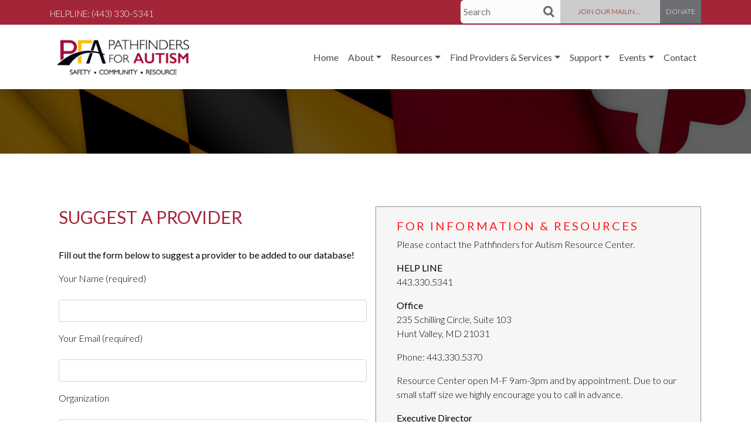

--- FILE ---
content_type: text/html; charset=UTF-8
request_url: https://pathfindersforautism.org/suggest-a-provider/
body_size: 73660
content:
<!DOCTYPE html>
<html lang="en-US">
<head>
	<meta charset="UTF-8">
	<meta name="viewport" content="width=device-width, initial-scale=1, shrink-to-fit=no">
	<meta name="mobile-web-app-capable" content="yes">
	<meta name="apple-mobile-web-app-capable" content="yes">
	<meta name="apple-mobile-web-app-title" content="Pathfinders for Autism - Improving the lives of individuals with autism and the people who care for them">
	<link rel="shortcut icon" href="https://pathfindersforautism.org/wp-content/themes/images/favicon.ico" type="image/x-icon" />
	<link rel="apple-touch-icon" href="https://pathfindersforautism.org/wp-content/themes/images/apple-touch-icon.png" />
	<link rel="apple-touch-icon" sizes="57x57" href="https://pathfindersforautism.org/wp-content/themes/images/apple-touch-icon-57x57.png" />
	<link rel="apple-touch-icon" sizes="72x72" href="https://pathfindersforautism.org/wp-content/themes/images/apple-touch-icon-72x72.png" />
	<link rel="apple-touch-icon" sizes="76x76" href="https://pathfindersforautism.org/wp-content/themes/images/apple-touch-icon-76x76.png" />
	<link rel="apple-touch-icon" sizes="114x114" href="https://pathfindersforautism.org/wp-content/themes/images/apple-touch-icon-114x114.png" />
	<link rel="apple-touch-icon" sizes="120x120" href="https://pathfindersforautism.org/wp-content/themes/images/apple-touch-icon-120x120.png" />
	<link rel="apple-touch-icon" sizes="144x144" href="https://pathfindersforautism.org/wp-content/themes/images/apple-touch-icon-144x144.png" />
	<link rel="apple-touch-icon" sizes="152x152" href="https://pathfindersforautism.org/wp-content/themes/images/apple-touch-icon-152x152.png" />
	<link rel="apple-touch-icon" sizes="180x180" href="https://pathfindersforautism.org/wp-content/themes/images/apple-touch-icon-180x180.png" />
	<link rel="profile" href="https://gmpg.org/xfn/11">
	<link rel="pingback" href="https://pathfindersforautism.org/xmlrpc.php">
	<title>Suggest a Provider &#8211; Pathfinders for Autism</title>
<meta name='robots' content='max-image-preview:large' />
<link rel="alternate" type="application/rss+xml" title="Pathfinders for Autism &raquo; Feed" href="https://pathfindersforautism.org/feed/" />
<link rel="alternate" type="application/rss+xml" title="Pathfinders for Autism &raquo; Comments Feed" href="https://pathfindersforautism.org/comments/feed/" />
<script type="text/javascript">
/* <![CDATA[ */
window._wpemojiSettings = {"baseUrl":"https:\/\/s.w.org\/images\/core\/emoji\/14.0.0\/72x72\/","ext":".png","svgUrl":"https:\/\/s.w.org\/images\/core\/emoji\/14.0.0\/svg\/","svgExt":".svg","source":{"concatemoji":"https:\/\/pathfindersforautism.org\/wp-includes\/js\/wp-emoji-release.min.js?ver=6.4.7"}};
/*! This file is auto-generated */
!function(i,n){var o,s,e;function c(e){try{var t={supportTests:e,timestamp:(new Date).valueOf()};sessionStorage.setItem(o,JSON.stringify(t))}catch(e){}}function p(e,t,n){e.clearRect(0,0,e.canvas.width,e.canvas.height),e.fillText(t,0,0);var t=new Uint32Array(e.getImageData(0,0,e.canvas.width,e.canvas.height).data),r=(e.clearRect(0,0,e.canvas.width,e.canvas.height),e.fillText(n,0,0),new Uint32Array(e.getImageData(0,0,e.canvas.width,e.canvas.height).data));return t.every(function(e,t){return e===r[t]})}function u(e,t,n){switch(t){case"flag":return n(e,"\ud83c\udff3\ufe0f\u200d\u26a7\ufe0f","\ud83c\udff3\ufe0f\u200b\u26a7\ufe0f")?!1:!n(e,"\ud83c\uddfa\ud83c\uddf3","\ud83c\uddfa\u200b\ud83c\uddf3")&&!n(e,"\ud83c\udff4\udb40\udc67\udb40\udc62\udb40\udc65\udb40\udc6e\udb40\udc67\udb40\udc7f","\ud83c\udff4\u200b\udb40\udc67\u200b\udb40\udc62\u200b\udb40\udc65\u200b\udb40\udc6e\u200b\udb40\udc67\u200b\udb40\udc7f");case"emoji":return!n(e,"\ud83e\udef1\ud83c\udffb\u200d\ud83e\udef2\ud83c\udfff","\ud83e\udef1\ud83c\udffb\u200b\ud83e\udef2\ud83c\udfff")}return!1}function f(e,t,n){var r="undefined"!=typeof WorkerGlobalScope&&self instanceof WorkerGlobalScope?new OffscreenCanvas(300,150):i.createElement("canvas"),a=r.getContext("2d",{willReadFrequently:!0}),o=(a.textBaseline="top",a.font="600 32px Arial",{});return e.forEach(function(e){o[e]=t(a,e,n)}),o}function t(e){var t=i.createElement("script");t.src=e,t.defer=!0,i.head.appendChild(t)}"undefined"!=typeof Promise&&(o="wpEmojiSettingsSupports",s=["flag","emoji"],n.supports={everything:!0,everythingExceptFlag:!0},e=new Promise(function(e){i.addEventListener("DOMContentLoaded",e,{once:!0})}),new Promise(function(t){var n=function(){try{var e=JSON.parse(sessionStorage.getItem(o));if("object"==typeof e&&"number"==typeof e.timestamp&&(new Date).valueOf()<e.timestamp+604800&&"object"==typeof e.supportTests)return e.supportTests}catch(e){}return null}();if(!n){if("undefined"!=typeof Worker&&"undefined"!=typeof OffscreenCanvas&&"undefined"!=typeof URL&&URL.createObjectURL&&"undefined"!=typeof Blob)try{var e="postMessage("+f.toString()+"("+[JSON.stringify(s),u.toString(),p.toString()].join(",")+"));",r=new Blob([e],{type:"text/javascript"}),a=new Worker(URL.createObjectURL(r),{name:"wpTestEmojiSupports"});return void(a.onmessage=function(e){c(n=e.data),a.terminate(),t(n)})}catch(e){}c(n=f(s,u,p))}t(n)}).then(function(e){for(var t in e)n.supports[t]=e[t],n.supports.everything=n.supports.everything&&n.supports[t],"flag"!==t&&(n.supports.everythingExceptFlag=n.supports.everythingExceptFlag&&n.supports[t]);n.supports.everythingExceptFlag=n.supports.everythingExceptFlag&&!n.supports.flag,n.DOMReady=!1,n.readyCallback=function(){n.DOMReady=!0}}).then(function(){return e}).then(function(){var e;n.supports.everything||(n.readyCallback(),(e=n.source||{}).concatemoji?t(e.concatemoji):e.wpemoji&&e.twemoji&&(t(e.twemoji),t(e.wpemoji)))}))}((window,document),window._wpemojiSettings);
/* ]]> */
</script>
<link rel='stylesheet' id='cattopage_wud_site_style-css' href='https://pathfindersforautism.org/wp-content/plugins/category-to-pages-wud/css/category-to-pages-wud.css' type='text/css' media='all' />
<link rel='stylesheet' id='cattopage_wud_img_style-css' href='https://pathfindersforautism.org/wp-content/plugins/category-to-pages-wud/css/jquery.ctp_wud.css' type='text/css' media='all' />
<link rel='stylesheet' id='pt-cv-public-style-css' href='https://pathfindersforautism.org/wp-content/plugins/content-views-query-and-display-post-page/public/assets/css/cv.css?ver=2.3.4' type='text/css' media='all' />
<style id='wp-emoji-styles-inline-css' type='text/css'>

	img.wp-smiley, img.emoji {
		display: inline !important;
		border: none !important;
		box-shadow: none !important;
		height: 1em !important;
		width: 1em !important;
		margin: 0 0.07em !important;
		vertical-align: -0.1em !important;
		background: none !important;
		padding: 0 !important;
	}
</style>
<link rel='stylesheet' id='contact-form-7-css' href='https://pathfindersforautism.org/wp-content/plugins/contact-form-7/includes/css/styles.css?ver=5.0.4' type='text/css' media='all' />
<link rel='stylesheet' id='rs-plugin-settings-css' href='https://pathfindersforautism.org/wp-content/plugins/revslider/public/assets/css/settings.css?ver=5.3.1' type='text/css' media='all' />
<style id='rs-plugin-settings-inline-css' type='text/css'>
#rs-demo-id {}
</style>
<link rel='stylesheet' id='understrap-styles-css' href='https://pathfindersforautism.org/wp-content/themes/UnderStrap/css/theme.min.css?ver=0.8.7.1552628830' type='text/css' media='all' />
<link rel='stylesheet' id='js_composer_front-css' href='https://pathfindersforautism.org/wp-content/plugins/js_composer/assets/css/js_composer.min.css?ver=5.0.1' type='text/css' media='all' />
<link rel='stylesheet' id='smc-widget-style-css' href='https://pathfindersforautism.org/wp-content/plugins/social-media-icons/styles/smc_front.css?ver=1.2.5' type='text/css' media='all' />
<script type="text/javascript" src="https://pathfindersforautism.org/wp-includes/js/jquery/jquery.min.js?ver=3.7.1" id="jquery-core-js"></script>
<script type="text/javascript" src="https://pathfindersforautism.org/wp-includes/js/jquery/jquery-migrate.min.js?ver=3.4.1" id="jquery-migrate-js"></script>
<script type="text/javascript" src="https://pathfindersforautism.org/wp-content/plugins/revslider/public/assets/js/jquery.themepunch.tools.min.js?ver=5.3.1" id="tp-tools-js"></script>
<script type="text/javascript" src="https://pathfindersforautism.org/wp-content/plugins/revslider/public/assets/js/jquery.themepunch.revolution.min.js?ver=5.3.1" id="revmin-js"></script>
<link rel="https://api.w.org/" href="https://pathfindersforautism.org/wp-json/" /><link rel="alternate" type="application/json" href="https://pathfindersforautism.org/wp-json/wp/v2/pages/24383" /><link rel="EditURI" type="application/rsd+xml" title="RSD" href="https://pathfindersforautism.org/xmlrpc.php?rsd" />
<meta name="generator" content="WordPress 6.4.7" />
<link rel="canonical" href="https://pathfindersforautism.org/suggest-a-provider/" />
<link rel='shortlink' href='https://pathfindersforautism.org/?p=24383' />
<link rel="alternate" type="application/json+oembed" href="https://pathfindersforautism.org/wp-json/oembed/1.0/embed?url=https%3A%2F%2Fpathfindersforautism.org%2Fsuggest-a-provider%2F" />
<link rel="alternate" type="text/xml+oembed" href="https://pathfindersforautism.org/wp-json/oembed/1.0/embed?url=https%3A%2F%2Fpathfindersforautism.org%2Fsuggest-a-provider%2F&#038;format=xml" />
<meta name = "viewport" content = "user-scalable=no, width=device-width">
<meta name="apple-mobile-web-app-capable" content="yes" /><style type="text/css">.recentcomments a{display:inline !important;padding:0 !important;margin:0 !important;}</style><meta name="generator" content="Powered by Visual Composer - drag and drop page builder for WordPress."/>
<!--[if lte IE 9]><link rel="stylesheet" type="text/css" href="https://pathfindersforautism.org/wp-content/plugins/js_composer/assets/css/vc_lte_ie9.min.css" media="screen"><![endif]--><style type="text/css">.broken_link, a.broken_link {
	text-decoration: line-through;
}</style><meta name="generator" content="Powered by Slider Revolution 5.3.1 - responsive, Mobile-Friendly Slider Plugin for WordPress with comfortable drag and drop interface." />
<link rel="icon" href="https://pathfindersforautism.org/wp-content/uploads/2025/01/cropped-cropped-web-app-manifest-192x192-1-32x32.png" sizes="32x32" />
<link rel="icon" href="https://pathfindersforautism.org/wp-content/uploads/2025/01/cropped-cropped-web-app-manifest-192x192-1-192x192.png" sizes="192x192" />
<link rel="apple-touch-icon" href="https://pathfindersforautism.org/wp-content/uploads/2025/01/cropped-cropped-web-app-manifest-192x192-1-180x180.png" />
<meta name="msapplication-TileImage" content="https://pathfindersforautism.org/wp-content/uploads/2025/01/cropped-cropped-web-app-manifest-192x192-1-270x270.png" />
		<style type="text/css" id="wp-custom-css">
			#mainNav .navbar-collapse .navbar-nav>.nav-item.dropdown>.nav-link:after{display:none!important}a{color:#A32638}.donate-top{float:right;PADDING:0px 30px;line-height:40px;font-size:12px;BACKGROUND:#6D6E71;color:#fff}.donate-top:hover{background:#ffd73a}#wpbdp-search-form .wpbdp-search-filter>div.field>select{width:90%;height:600px}.donate-top-red{float:right;PADDING:0px 30px;line-height:40px;font-size:12px;BACKGROUND:#ccc;color:darkred;text-transform:uppercase}.donate-top-red:hover{background:#ffd73a}.pt-cv-view .pt-cv-title{border-bottom:1px solid #bbbbbb;padding:0px 0px 20px 0px;margin:10px 0px}h3{font-family:"Lato", sans-serif;text-transform:uppercase;font-size:20px;color:#d8576a;letter-spacing:0.91px}select{height:auto}.jkreativ #calc_shipping_postcode,.jkreativ .jkreativ-woocommerce .coupon .input-text,.uneditable-input,input,select,textarea{padding:10px 12px}.listing-pad{padding:50px}input[type=submit]{color:#5d5d5d;background-color:#cccccc;margin-top:10px;font-family:"Lato", sans-serif;text-transform:uppercase;font-size:10px;letter-spacing:1px;width:auto}.listing-actions input.delete-listing{margin-left:5px;margin-right:30px;color:#636262!important}.wpbdp-listing-contact-form{margin-top:20px;border-top:dotted 1px #ddd;padding-top:20px;padding-left:10px;background:#f6f6f6;padding:50px}.wpbdp-listing .listing-title{border-bottom:4px double #c5c5c5!important;background:inherit;font-size:24px;line-height:30px;font-weight:bold;color:#A32638;border:none;margin:0px;padding:0px;margin-bottom:35px;padding-bottom:25px}.wpbdp-claim-listings{background:#f7f7f7;padding:15px 50px}a{color:#ff1919}.wpbdp-claim-listings{background:#c5c5c5;padding:15px 50px;float:right;margin:25px}.category-name{padding:0px 30px}.wpbdp-listing a:not(.wpbdp-button){color:#A32638}.mc-submissions .recurring input{width:5em}.mc-submissions .recurring select{height:35px}.mc-submissions input,.mc-submissions select,.mc-submissions textarea{width:100%;height:35px}select{height:40px!important}.mc-submissions .recurring select{height:35px!important}.mc-main .my-calendar-date-switcher select{height:40px!important}.topnavigationsearch{display:inline-block!important}#wpbdp-search-form .wpbdp-search-filter>div.field>select{height:600px!important}.landing-btm-footer{background:#ffffff}.topnavigation .footsocial{display:none}.topnavigationsearch{display:inline-block!important;padding-top:45px;color:white}.navcontent a,.topnavigation .footsocial i,.topnavigation .navcontent a,.topnavigationsearch i,.topnavigationwoo .accountdrop li a,.topnavigationwoo .topaccount span,.topnavigationwoo .topcart a{font-size:11px!important;font-weight:inherit!important}topnavigation .logo .navcontent ul li>a:after{display:none}.topnavmsg{font-weight:inherit!important}.wpbdp-pagination{margin:0px;width:100%;display:-webkit-box;display:-webkit-flex;display:-ms-flexbox;display:flex}.next{background:#ececec;padding:5px 25px;color:white;border:1px solid #b7b7b7;width:100%;border-bottom:none;text-align:center}.landing-navigator{display:none}.topnavigation .logo{position:absolute}.topnavigation .logo img{height:80px!important;position:inherit;width:auto!important;margin-bottom:15px}.header-logo,.header-navigation-menu{min-height:100px;max-height:100px!important}.nav-menu{line-height:105px}.header-menu-icons{margin:35px 0px}.spacer{height:0px!important}.wpb_button,.wpb_content_element,ul.wpb_thumbnails-fluid>li{margin-bottom:0px!important}.yellow-bg{background-image:-webkit-gradient(linear, left top, left bottom, from(rgba(255, 200, 0, 0.67)), to(rgba(255, 255, 255, 0)));background-image:-webkit-linear-gradient(top, rgba(255, 200, 0, 0.67) 0%, rgba(255, 255, 255, 0) 100%);background-image:-o-linear-gradient(top, rgba(255, 200, 0, 0.67) 0%, rgba(255, 255, 255, 0) 100%);background-image:linear-gradient(-180deg, rgba(255, 200, 0, 0.67) 0%, rgba(255, 255, 255, 0) 100%)}h1{font-family:"Lato", sans-serif;text-transform:uppercase;font-size:36px;color:#A32638;letter-spacing:0;line-height:36px;text-shadow:0 2px 0 #FFFFFF;margin-bottom:35px!important}h2{font-family:"Lato", sans-serif;text-transform:uppercase;font-size:20px;color:#ff1919;letter-spacing:3.07px;text-shadow:0 1px 0 rgba(255, 255, 255, 0.98)}h3{font-family:"Lato", sans-serif;text-transform:uppercase;font-size:11px;color:#FFC800;letter-spacing:0.91px}h4{font-family:"Lato", sans-serif;text-transform:uppercase;font-size:23px;color:#A32638;letter-spacing:1.91px;line-height:26px}.footer-bar .widget,.footer-bar .widget i{color:#ffffff!important}.btn,.btn:active{background-image:none;font-family:"Lato", sans-serif;text-transform:uppercase;font-size:11px;letter-spacing:1px}.footer-bar .widget-title{color:#ffc800;font-size:17px;line-height:17px}.widget img{max-width:70%;height:auto}.landing-footer{background-color:#81d742;background:url(https://www.pathfindersforautism.org/wp-content/uploads/2018/09/foot-bg.jpg);background-size:contain;background-attachment:fixed;background-position:bottom center}.header-top-bar+.header-navigation-menu{margin-top:57px!important}.header-top-bar span{margin-right:30px;display:inline-block;padding:18px 0;font-size:12px}.vc_btn3.vc_btn3-color-purple,.vc_btn3.vc_btn3-color-purple.vc_btn3-style-flat{color:#fff;background-color:#A32638;width:47%;margin-top:10px;font-family:"Lato", sans-serif;text-transform:uppercase;font-size:10px;letter-spacing:1px}.btn.btn-primary,input[type=submit]{color:#fff;background-color:#A32638;margin-top:10px;font-family:"Lato", sans-serif;text-transform:uppercase;font-size:10px;letter-spacing:1px}.vc_btn3.vc_btn3-color-purple.vc_btn3-style-flat:focus,.vc_btn3.vc_btn3-color-purple.vc_btn3-style-flat:hover,.vc_btn3.vc_btn3-color-purple:focus,.vc_btn3.vc_btn3-color-purple:hover{color:#f7f7f7;background-color:#a0a0a0}.btn.btn-primary.active,.btn.btn-primary:active,.btn.btn-primary:focus,.btn.btn-primary:hover,.open .dropdown-toggle.btn-primary,input[type=submit]:hover{background:#a0a0a0;color:#fff}.topnavmsg{color:#757C83;font-style:normal;font-size:12px;font-weight:bold;position:fixed}.topnavmsg{color:#3f4477}a.gflag{font-size:16px}.navcontent .childmenu>li:hover,.topnavigationwoo .accountdrop li:hover{background:#f8d143;color:#A32638!important}.closecommentform,.jkreativ .jkreativ-woocommerce .star-rating span:after,.replycomment,.slide-dot.selected,a{color:#a0a0a0}.navcontent ul li>a:after{position:absolute;width:0;top:70%;left:50%;margin-left:0;height:2px;background:#a0a0a0;content:'';opacity:0;-webkit-transition:all 0.2s ease-in-out;-moz-transition:all 0.2s ease-in-out;-o-transition:all 0.2s ease-in-out;transition:all 0.2s ease-in-out}.navcontent a,.topnavigation .footsocial i,.topnavigation .navcontent a,.topnavigationsearch i,.topnavigationwoo .accountdrop li a,.topnavigationwoo .topaccount span,.topnavigationwoo .topcart a{color:#ffffff;font-family:"Lato", sans-serif;text-transform:uppercase;font-size:12px}.navcontent .childmenu>li:hover>a,.topnavigationwoo .accountdrop li:hover>a{color:#A32638}.topnavmsg{color:#A32638;font-family:"Lato", sans-serif;text-transform:uppercase;font-size:15px}a.gflag{font-size:16px;padding-right:10px}.landing-footer-copyright{color:#A32638;font-family:"Lato", sans-serif;text-transform:uppercase;font-size:9px}.landing-footer{background-color:#81d742;background:url(https://www.pathfindersforautism.org/wp-content/uploads/2018/09/foot-bg.jpg)!important;background-size:cover;background-position:center;background-repeat:no-repeat}.wpbdp-main-box{background:#ffffff}.jkreativ #calc_shipping_postcode,.jkreativ .jkreativ-woocommerce .coupon .input-text,.uneditable-input,input,select,textarea{border:1px solid #d7dcde;background:#fbfbfb;padding:15px 12px;border-radius:6px;color:#A32638}ul.wpbdp-categories>li{width:25%;float:left;margin:10px 0px;list-style:none}.wpbdp-listing .listing-title{padding-bottom:15px;border-bottom:1px solid #3f4477;margin-bottom:20px;background:inherit;font-size:24px;line-height:30px;font-weight:bold;color:#A32638}.wpbdp-listing-excerpt.odd{background:#fff}.wpbdp-listing-excerpt{padding:30px;border-bottom:solid 4px #a0a0a0;margin-bottom:30px}.wpbdp-button{margin:7px;background:#f8d143;padding:5px 15px;color:#A32638;border:1px solid #b79415;font-size:10px;text-transform:uppercase}.wpbdp-listing .listing-title a,.wpbdp-listing .listing-title h2{color:#a0a0a0}.nav-pills>li.active>a,.nav-pills>li.active>a:focus,.nav-pills>li.active>a:hover{background-color:rgba(66, 139, 202, 0);color:#A32638}.nav>li>a:focus,.nav>li>a:hover{background-color:#A32638;text-decoration:none;color:white;border-radius:0px}.panel-group .panel-heading:hover{background:#f8d143}.panel-group .panel-heading+.panel-collapse .panel-body{border-top:3px solid #A32638;background:#ecf0f1;padding:15px 25px}.panel-group .panel-heading+.panel-collapse .panel-body{border-top:3px solid #A32638;background:#ffffff}.btn.btn-success,.landingmasonryblock .btn,.mapitem .mapbutton,.portfolio-single-nav .slider-button{background:#A32638;font-size:10px}.btn.btn-success{border-color:#A32638}.nav-pills>li>a{border-radius:5px 5px 5px 5px;font-family:"Lato", sans-serif;text-transform:uppercase;font-size:12px;color:#af0000;letter-spacing:.5px}.nav>li>a{display:block;padding:10px 10px;position:relative}body{font-size:17px}.wpbdp-button{margin:7px;background:#ececec;padding:5px 15px;color:#A32638;border:1px solid #929292;font-size:11px;text-transform:uppercase;width:9%;font-family:"Lato", sans-serif;text-transform:uppercase;font-size:10px;letter-spacing:1px;height:50px}input[type=submit]{color:#fff;background-color:#A32638;margin-top:10px;font-family:"Lato", sans-serif;text-transform:uppercase;font-size:10px;letter-spacing:1px;width:89%}.wpbdp-search-page{background:#f6f6f6;padding:25px;border:1px solid #ccc}.article-header{margin-bottom:20px;display:none}.normal-post-sharrre{display:none}input[type=checkbox]{top:0px}#wpbdp-search-form-wrapper{background:#ffffff!important;padding:25px!important;border:1px solid #ccc!important}.white-bg{background:#fff;border:1px solid #ddd;padding:25px}.no-results{font-family:"Lato", sans-serif;text-transform:uppercase;font-size:17px;color:#dfa70f;letter-spacing:0.91px;display:inline}.return{text-transform:uppercase;margin-top:0px;padding-bottom:35px;margin-bottom:45px;display:inline}body{font-family:"Lato", sans-serif;font-weight:300;color:#8d8d8d;-ms-hyphens:auto;-moz-hyphens:auto;-webkit-hyphens:auto;hyphens:auto;font-size:16px}.footer-bg{background:#000;color:#fff;background:url(https://www.pathfindersforautism.org/wp-content/uploads/2018/09/foot-bg.jpg)!important;background-size:cover;background-position:center;background-repeat:no-repeat}.bg-primary{background-color:#000!important}.contact-padding,.footer-padding{padding:75px 0px}.margin-bottom{margin-bottom:25px}.margin-top{margin-top:25px}.footer-logo{height:95px;width:auto}.contact-bg{background:#ffd73a}.breadcrumbs-bg{background:#8d8d8d;padding:45px 0px;color:#fff}.wrapper{padding:0px}@media (min-width:768px){.navbar-expand-md .navbar-nav .nav-link{padding-right:1rem;padding-left:1rem}}.btn{font-weight:300;padding:.775rem 1.75rem;font-size:1rem;border-radius:0rem}.footer-nav-display{display:inline-block;margin:45px 0px}.bg-primary{background-color:#A32638!important}.vc_row[data-vc-full-width]{padding:80px 0px}.wrapper{background-color:transparent!important;margin-bottom:55px}.contact-head{font-family:"Lato", sans-serif;text-transform:uppercase;font-size:23px;color:#A32638;letter-spacing:1.91px;line-height:26px}.vc_custom_1485360514827{display:none}.btn-footer{border:none!important}.grey-bg{background:#f6f6f6;border:1px solid #8d8d8d;padding:25px}.vc_custom_1537529347175{background-position:bottom;background-size:inherit;background-repeat:no-repeat}.dropdown-item.active,.dropdown-item:active{background-color:#ffd73a}.fa-arrow-right{margin-left:15px}.helpline{margin-top:8px;display:inline-block}.dropdown-item{font-weight:300;color:#A32638}.pt-cv-title a{font-weight:300;font-size:1rem}a:hover{color:#a0a0a0}.btn-outline-primary,.wpcf7 input[type=submit]{color:#A32638;background-color:transparent;background-image:none;border-color:#A32638}.btn-outline-primary:hover,.wpcf7 input:hover[type=submit]{color:#fff;background-color:#A32638;border-color:#A32638}.btn-outline-primary.focus,.btn-outline-primary:focus,.wpcf7 input.focus[type=submit],.wpcf7 input:focus[type=submit]{-webkit-box-shadow:0 0 0 0.2rem rgba(110, 0, 0, 0.5);box-shadow:0 0 0 0.2rem rgba(110, 0, 0, 0.5)}.btn-outline-primary:hover,.wpcf7 input:hover[type=submit]{color:#fff;background-color:#A32638;border-color:#A32638}.btn-outline-primary:not(:disabled):not(.disabled).active,.btn-outline-primary:not(:disabled):not(.disabled):active,.show>.btn-outline-primary.dropdown-toggle,.wpcf7 .show>input.dropdown-toggle[type=submit],.wpcf7 input:not(:disabled):not(.disabled).active[type=submit],.wpcf7 input:not(:disabled):not(.disabled):active[type=submit]{color:#fff;background-color:#A32638;border-color:#A32638}.wrapper{background-color:transparent!important;margin-bottom:0px!important}.vc_grid h4{font-family:"Lato", sans-serif;text-transform:inherit;font-size:14px;color:#A32638;letter-spacing:.7px;line-height:19px;text-align:left!important}.vc_grid .vc_btn3.vc_btn3-color-juicy-pink,.vc_grid .vc_btn3.vc_btn3-color-juicy-pink.vc_btn3-style-flat{width:100%}.vc_grid .vc_gitem_row .vc_gitem-col{padding:10px;border:1px solid #ddd}



.dropdown-menu li:hover a+ul {
     display: block;
     top: -30%;
     left:99%;
}


.content-area{
	margin: 55px 0px;
}


 a {
    color: #ff1100;
    text-decoration: underline;
}

.navbar-collapse a{
	text-decoration: none;
}

.btn {
    text-decoration: none;
}

body {
    color: #000000;
}



:focus {
    outline: none;
	opacity:.9;
}

.wp-post-image{
	display:none;
}


.wpbdp-pagination .next {
    float: left;
}
.next,
.prev{ 
    background: none;
    padding: 0px 25px 0px 0px ;
    color: inherit;
    border: none;
    width: auto;
    border-bottom: none;
    text-align: center;
	    display: inline-grid;
}


.pag-head{
	font-size:18px;
	margin-bottom:35px;
}


.search-pag{
		background: #ffd600;
    padding: 30px 55px;
    margin-bottom: 65px;
}



.next a{
    color: #c32c2d;
    border: 1px solid #c32c2d;
    border-radius: 5px;
    padding: 5px 25px;
    text-decoration: none;
		background: white;

}

.next a:hover{
opacity:.5;
}


.prev a{
    color: #c32c2d;
    border: 1px solid #c32c2d;
    border-radius: 5px;
    padding: 5px 25px;
    text-decoration: none;
	background: white;
}


.prev a:hover{
opacity:.5;
}

.search-results-path
	.page{
		    background: #f6f6f6;
    border: 1px solid #ddd;
    margin-bottom: 25px;
    padding: 25px;
}
.flag-bg {
    background-image: url(https://www.pathfindersforautism.org/wp-content/uploads/2017/01/md-flag-bg.jpg?id=14) !important;
    background-position: left center !important;
    background-repeat: no-repeat !important;
    background-size: cover !important;
	padding:55px 0px;
}

.vc_custom_1485360862842 {
   display:none;
}
.navbar{
  background: #fff !important;
	    border-top: 1px solid #e3e3e3;
}
.navbar li a{
	color:#4d4b4b !important;
	font-weight: 400;
}
.footer-logo{
	filter: brightness(0) invert(1);
}
.navbar .footer-logo{
		filter:inherit !important;
}
.helpline-bg{
	    background: #a22638;
}
.helpline{
	color:#fff;
}
.helpline-bg input{
	border:none !important;
}

.navbar .navbar-brand img{
min-width: 250px !important;
}
.footer-logo{
	height:inherit !important;
	width:320px;
}



#social-twitter{
display:none !important;}
DIV#social-linkedin img {
    height: 35px !important;
}
@media screen and (max-width: 680px) {
	.helpline-bg{
		margin-bottom:80px !important;
		padding: 0px 20px;
		min-height:110px !important;
	}
.helpline{
		font-size: 12px !important;
    line-height: 24px !important;
    text-align: center;
    width: 100%;
    margin: 0;
	}
	.hdr-btns{
		padding:0px !important;
	}
}
@media screen and (min-device-width: 576px) and (max-device-width: 768px) { 
	.helpline-bg{
				margin-bottom:60px !important;
	}
	.lg-dis{
		display:inline !important;
	}
	.sml-screen{
 display: flex;
   
    text-align: center;
    margin: auto;
	}
	.search-header{
		display: flex;
    margin: auto;
    width: 200px;
	}	
}


@media screen and (min-device-width: 681px) and (max-device-width: 767px) { 
	.sml-screen{
		margin:auto !important;
		display:block !important;
	}
	.helpline{
		width:100% !important;
	}
	.helpline-bg{
		margin-bottom:100px !important;
	}
}
@media screen and (min-device-width: 768px) and (max-device-width: 1200px) { 
	.helpline-bg{
		margin-bottom:60px;
	}
	.helpline{
		font-size:12px !important;
	}
	.lg-dis{
		display:inline !important;
	}
}
@media screen and (min-width: 1200px) {
	.lg-dis a{float:right !important;}
	.sml-screen{
		width: 215px !important;
    float: right !important;
	}
	.lg-dis{
		display: inherit !important;
    width: inherit !important;
	}
	.sml-screen{
		margin-left:10px;
	}
}
.navbar-dark .navbar-toggler {
    color: rgb(255 255 255);
    border-color: rgb(255 255 255);
    background: #a32638;
}		</style>
		<style type="text/css" data-type="vc_custom-css">.grey-bg{
    background:#f6f6f6;
    padding:20px;
}</style><style type="text/css" data-type="vc_shortcodes-custom-css">.vc_custom_1485360862842{background-image: url(https://www.pathfindersforautism.org/wp-content/uploads/2017/01/md-flag-bg.jpg?id=14) !important;background-position: center !important;background-repeat: no-repeat !important;background-size: cover !important;}.vc_custom_1485360499660{background-color: #ffffff !important;}.vc_custom_1485360514827{background-color: #ffc800 !important;}</style><noscript><style type="text/css"> .wpb_animate_when_almost_visible { opacity: 1; }</style></noscript>	<link href="https://fonts.googleapis.com/css?family=Lato:300,400,700,900" rel="stylesheet">
	<link rel="stylesheet" type="text/css" href="https://pathfindersforautism.org/wp-content/themes/UnderStrap/webixi.css" media="screen" />
	<link rel="stylesheet" type="text/css" href="https://pathfindersforautism.org/wp-content/themes/UnderStrap/css/style01.css?v=4" media="screen" />

	<!-- Global site tag (gtag.js) - Google Analytics -->
<script async src="https://www.googletagmanager.com/gtag/js?id=UA-43516449-1"></script>
<script>
  window.dataLayer = window.dataLayer || [];
  function gtag(){dataLayer.push(arguments);}
  gtag('js', new Date());

  gtag('config', 'UA-43516449-1');
</script>
<style type="text/css">
	.helpline-bg{height:60px !important;}
	.store-top {
		float: right;
		padding: 0px 15px;
		line-height: 40px;
		font-size: 13px;
		background-color: #A32638fa;
		color: rgba(255, 215, 58, 1);
		transition: 0.3s ease all;
	}
	.store-top:hover{
		background-color: rgba(255, 215, 58, 0.85);
		color: #A32638;
		transition: 0.3s ease all;
	}
	.store-top i{margin-right: 5px;}
	.helpline {
    margin-top: 8px;
    display: inline-block;
    font-size: 15px;
    line-height: 30px;
}
.donate-top {

    PADDING: 0px 10px !important;

}
/* ============================
	 google translate fix
   ============================*/
.donate-top-red {
  white-space: nowrap;
  overflow: hidden !important;
  text-overflow: ellipsis !important;
  max-width: 170px !important;
}
</style>

</head>

<body data-rsssl=1 class="page-template-default page page-id-24383 wp-custom-logo wpb-js-composer js-comp-ver-5.0.1 vc_responsive">

<div class="hfeed site" id="page">



<div style="height:65px;" class="helpline-bg">
<div class="container">
<div class="row">
<div class="col-sm-12 col-md-3">
<div class="helpline">HELPLINE: (443) 330-5341</div>
</div>
<div class="col-sm-12 col-md-9 hdr-btns">
                

        <script type="text/javascript">
        function googleTranslateElementInit() {
            new google.translate.TranslateElement(
                {pageLanguage: 'en'},
                'google_translate_element'
            );
        }
    </script>
 
    <script type="text/javascript" src="https://translate.google.com/translate_a/element.js?cb=googleTranslateElementInit"></script>
    
    
    
<style>
 .goog-logo-link {
   display:none !important;
}

.goog-te-gadget {
   color: transparent !important;
}

.goog-te-gadget .goog-te-combo {
    color: #47474e !important;
    margin:0px !important;
    padding: 10px;
}
#google_translate_element span{display:none !important;}
@media screen and (min-width: 1110px) {
#wrapper-navbar{
    margin-top:-18px !important;
}
}

</style>
	
		

<div class="lg-dis" style="display: inline-block; width:300px;">
<a href="https://pathfindersforautism.org/donate"><div class="donate-top">DONATE</div></a>
<a href="https://pathfindersforautism.org/join-our-mailing-list" ><div class="donate-top-red">Join our Mailing List</div></a>
	<div class="sml-screen" style="display: inline-block; ">
		 <div id="google_translate_element" ></div>
	</div>		
	<div class="search-header">
		<form role="search" method="get" class="searchform group" action="https://pathfindersforautism.org/" style="height: 40px;margin-top: 0px;padding-top: 0px;vertical-align: middle; display: -webkit-box; float:right;">
<label style="display: grid; margin-bottom: 0rem;">
<input style="width:170px; padding:0px 5px;" type="search" class="search-field" placeholder="Search" value="" name="s" title="Search for:"style="outline-offset: -2px; -webkit-appearance: none; height: 40px; display: list-item; border-radius: 0px; border-top: none; border-bottom: none; border-right:none;"/> </label>
<input type="image" alt="Submit search query" src="https://www.pathfindersforautism.org/wp-content/uploads/2018/10/search.png" style="height: 40px; padding: 10px; border-radius: 0px; background: #fbfbfb; border-left: 0px;"> </form>	
	</div>
	</div>

	

</div>
</div>
</div>
</div>


	<!-- ******************* The Navbar Area ******************* -->
	<div id="wrapper-navbar" itemscope itemtype="http://schema.org/WebSite">

		<a class="skip-link sr-only sr-only-focusable" href="#content">Skip to content</a>



		<nav class="navbar navbar-expand-lg navbar-dark bg-primary">

<div class="container">

		
					<!-- Your site title as branding in the menu -->
					<a href="https://pathfindersforautism.org/" class="navbar-brand custom-logo-link" rel="home"><img width="300" height="100" src="https://pathfindersforautism.org/wp-content/uploads/2025/01/cropped-cropped-logo-white-300x100-1.png" class="img-fluid footer-logo" alt="Pathfinders for Autism" decoding="async" /></a><!-- end custom logo -->

				<button class="navbar-toggler" type="button" data-toggle="collapse" data-target="#navbarNavDropdown" aria-controls="navbarNavDropdown" aria-expanded="false" aria-label="Toggle navigation">
					<span class="navbar-toggler-icon"></span>
				</button>

				<!-- The WordPress Menu goes here -->
				<div id="navbarNavDropdown" class="collapse navbar-collapse"><ul id="main-menu" class="navbar-nav ml-auto"><li itemscope="itemscope" itemtype="https://www.schema.org/SiteNavigationElement" id="menu-item-158" class="menu-item menu-item-type-post_type menu-item-object-page menu-item-home menu-item-158 nav-item"><a title="Home" href="https://pathfindersforautism.org/" class="nav-link">Home</a></li>
<li itemscope="itemscope" itemtype="https://www.schema.org/SiteNavigationElement" id="menu-item-24974" class="menu-item menu-item-type-post_type menu-item-object-page menu-item-has-children dropdown menu-item-24974 nav-item"><a title="About" href="#" data-toggle="dropdown" aria-haspopup="true" aria-expanded="false" class="dropdown-toggle nav-link" id="menu-item-dropdown-24974">About</a>
<ul class="dropdown-menu" aria-labelledby="menu-item-dropdown-24974" role="menu">
	<li itemscope="itemscope" itemtype="https://www.schema.org/SiteNavigationElement" id="menu-item-1569" class="menu-item menu-item-type-post_type menu-item-object-page menu-item-1569 nav-item"><a title="Our Mission &#038; Programs" href="https://pathfindersforautism.org/about-pathfinders-for-autism/our-mission-programs/" class="dropdown-item">Our Mission &#038; Programs</a></li>
	<li itemscope="itemscope" itemtype="https://www.schema.org/SiteNavigationElement" id="menu-item-163" class="menu-item menu-item-type-post_type menu-item-object-page menu-item-163 nav-item"><a title="Our History" href="https://pathfindersforautism.org/about/history/" class="dropdown-item">Our History</a></li>
	<li itemscope="itemscope" itemtype="https://www.schema.org/SiteNavigationElement" id="menu-item-164" class="menu-item menu-item-type-post_type menu-item-object-page menu-item-164 nav-item"><a title="Our Team" href="https://pathfindersforautism.org/about-pathfinders-for-autism/our-staff/" class="dropdown-item">Our Team</a></li>
	<li itemscope="itemscope" itemtype="https://www.schema.org/SiteNavigationElement" id="menu-item-160" class="menu-item menu-item-type-post_type menu-item-object-page menu-item-160 nav-item"><a title="Board of Directors" href="https://pathfindersforautism.org/about-pathfinders-for-autism/board-of-directors/" class="dropdown-item">Board of Directors</a></li>
	<li itemscope="itemscope" itemtype="https://www.schema.org/SiteNavigationElement" id="menu-item-162" class="menu-item menu-item-type-post_type menu-item-object-page menu-item-162 nav-item"><a title="Accomplishments/Financials" href="https://pathfindersforautism.org/about/financials/" class="dropdown-item">Accomplishments/Financials</a></li>
	<li itemscope="itemscope" itemtype="https://www.schema.org/SiteNavigationElement" id="menu-item-2949" class="menu-item menu-item-type-post_type menu-item-object-page menu-item-2949 nav-item"><a title="Terms and Conditions" href="https://pathfindersforautism.org/about-pathfinders-for-autism/terms-and-conditions/" class="dropdown-item">Terms and Conditions</a></li>
	<li itemscope="itemscope" itemtype="https://www.schema.org/SiteNavigationElement" id="menu-item-3010" class="menu-item menu-item-type-post_type menu-item-object-page menu-item-3010 nav-item"><a title="Testimonials" href="https://pathfindersforautism.org/about-pathfinders-for-autism/testimonials/" class="dropdown-item">Testimonials</a></li>
</ul>
</li>
<li itemscope="itemscope" itemtype="https://www.schema.org/SiteNavigationElement" id="menu-item-168" class="menu-item menu-item-type-post_type menu-item-object-page menu-item-has-children dropdown menu-item-168 nav-item"><a title="Resources" href="#" data-toggle="dropdown" aria-haspopup="true" aria-expanded="false" class="dropdown-toggle nav-link" id="menu-item-dropdown-168">Resources</a>
<ul class="dropdown-menu" aria-labelledby="menu-item-dropdown-168" role="menu">
	<li itemscope="itemscope" itemtype="https://www.schema.org/SiteNavigationElement" id="menu-item-3198" class="menu-item menu-item-type-custom menu-item-object-custom menu-item-has-children dropdown menu-item-3198 nav-item"><a title="What Is Autism?" href="https://www.pathfindersforautism.org/resources/what-is-autism/" class="dropdown-item">What Is Autism?</a>
	<ul class="dropdown-menu" aria-labelledby="menu-item-dropdown-168" role="menu">
		<li itemscope="itemscope" itemtype="https://www.schema.org/SiteNavigationElement" id="menu-item-3199" class="menu-item menu-item-type-custom menu-item-object-custom menu-item-3199 nav-item"><a title="Could My Child Have Autism?" href="https://www.pathfindersforautism.org/resources/what-is-autism/#1485961225396-d9a4a117-920a" class="dropdown-item">Could My Child Have Autism?</a></li>
		<li itemscope="itemscope" itemtype="https://www.schema.org/SiteNavigationElement" id="menu-item-3200" class="menu-item menu-item-type-custom menu-item-object-custom menu-item-3200 nav-item"><a title="Where Do I Begin?" href="https://www.pathfindersforautism.org/resources/what-is-autism/#1494606264903-3ade8141-e46a" class="dropdown-item">Where Do I Begin?</a></li>
	</ul>
</li>
	<li itemscope="itemscope" itemtype="https://www.schema.org/SiteNavigationElement" id="menu-item-256" class="menu-item menu-item-type-post_type menu-item-object-page menu-item-has-children dropdown menu-item-256 nav-item"><a title="Autism By Age" href="https://pathfindersforautism.org/autism-by-age/" class="dropdown-item">Autism By Age</a>
	<ul class="dropdown-menu" aria-labelledby="menu-item-dropdown-168" role="menu">
		<li itemscope="itemscope" itemtype="https://www.schema.org/SiteNavigationElement" id="menu-item-3233" class="menu-item menu-item-type-custom menu-item-object-custom menu-item-3233 nav-item"><a title="Birth - 5" href="https://www.pathfindersforautism.org/autism-by-age/birth-5/" class="dropdown-item">Birth &#8211; 5</a></li>
		<li itemscope="itemscope" itemtype="https://www.schema.org/SiteNavigationElement" id="menu-item-3234" class="menu-item menu-item-type-custom menu-item-object-custom menu-item-3234 nav-item"><a title="6 - 12" href="https://www.pathfindersforautism.org/autism-by-age/birth-5/#1485961225396-d9a4a117-920a" class="dropdown-item">6 &#8211; 12</a></li>
		<li itemscope="itemscope" itemtype="https://www.schema.org/SiteNavigationElement" id="menu-item-3235" class="menu-item menu-item-type-custom menu-item-object-custom menu-item-3235 nav-item"><a title="13 - 17" href="https://www.pathfindersforautism.org/autism-by-age/birth-5/#1494873699752-0360e3ef-94ec" class="dropdown-item">13 &#8211; 17</a></li>
		<li itemscope="itemscope" itemtype="https://www.schema.org/SiteNavigationElement" id="menu-item-3236" class="menu-item menu-item-type-custom menu-item-object-custom menu-item-3236 nav-item"><a title="18 - 21" href="https://www.pathfindersforautism.org/autism-by-age/birth-5/#1494873813600-0c7f9a7f-c111" class="dropdown-item">18 &#8211; 21</a></li>
		<li itemscope="itemscope" itemtype="https://www.schema.org/SiteNavigationElement" id="menu-item-3237" class="menu-item menu-item-type-custom menu-item-object-custom menu-item-3237 nav-item"><a title="21 - Older" href="https://www.pathfindersforautism.org/autism-by-age/birth-5/#1494873922345-bf0a3ca7-c512" class="dropdown-item">21 &#8211; Older</a></li>
	</ul>
</li>
	<li itemscope="itemscope" itemtype="https://www.schema.org/SiteNavigationElement" id="menu-item-1024" class="menu-item menu-item-type-post_type menu-item-object-page menu-item-has-children dropdown menu-item-1024 nav-item"><a title="PFA Tips/Articles" href="https://pathfindersforautism.org/articles/" class="dropdown-item">PFA Tips/Articles</a>
	<ul class="dropdown-menu" aria-labelledby="menu-item-dropdown-168" role="menu">
		<li itemscope="itemscope" itemtype="https://www.schema.org/SiteNavigationElement" id="menu-item-1025" class="menu-item menu-item-type-post_type menu-item-object-page menu-item-1025 nav-item"><a title="Adults With Autism" href="https://pathfindersforautism.org/articles/adults-with-autism/" class="dropdown-item">Adults With Autism</a></li>
		<li itemscope="itemscope" itemtype="https://www.schema.org/SiteNavigationElement" id="menu-item-1026" class="menu-item menu-item-type-post_type menu-item-object-page menu-item-1026 nav-item"><a title="Advocacy" href="https://pathfindersforautism.org/articles/advocacy/" class="dropdown-item">Advocacy</a></li>
		<li itemscope="itemscope" itemtype="https://www.schema.org/SiteNavigationElement" id="menu-item-1027" class="menu-item menu-item-type-post_type menu-item-object-page menu-item-1027 nav-item"><a title="Behavior" href="https://pathfindersforautism.org/articles/behavior/" class="dropdown-item">Behavior</a></li>
		<li itemscope="itemscope" itemtype="https://www.schema.org/SiteNavigationElement" id="menu-item-1028" class="menu-item menu-item-type-post_type menu-item-object-page menu-item-1028 nav-item"><a title="Education" href="https://pathfindersforautism.org/articles/education/" class="dropdown-item">Education</a></li>
		<li itemscope="itemscope" itemtype="https://www.schema.org/SiteNavigationElement" id="menu-item-1029" class="menu-item menu-item-type-post_type menu-item-object-page menu-item-1029 nav-item"><a title="Espanol" href="https://pathfindersforautism.org/articles/espanol/" class="dropdown-item">Espanol</a></li>
		<li itemscope="itemscope" itemtype="https://www.schema.org/SiteNavigationElement" id="menu-item-1030" class="menu-item menu-item-type-post_type menu-item-object-page menu-item-1030 nav-item"><a title="Financial" href="https://pathfindersforautism.org/articles/financial/" class="dropdown-item">Financial</a></li>
		<li itemscope="itemscope" itemtype="https://www.schema.org/SiteNavigationElement" id="menu-item-1031" class="menu-item menu-item-type-post_type menu-item-object-page menu-item-1031 nav-item"><a title="Healthcare" href="https://pathfindersforautism.org/articles/healthcare/" class="dropdown-item">Healthcare</a></li>
		<li itemscope="itemscope" itemtype="https://www.schema.org/SiteNavigationElement" id="menu-item-1032" class="menu-item menu-item-type-post_type menu-item-object-page menu-item-1032 nav-item"><a title="Home" href="https://pathfindersforautism.org/articles/home/" class="dropdown-item">Home</a></li>
		<li itemscope="itemscope" itemtype="https://www.schema.org/SiteNavigationElement" id="menu-item-24785" class="menu-item menu-item-type-post_type menu-item-object-page menu-item-24785 nav-item"><a title="Legal Issues" href="https://pathfindersforautism.org/articles/legal-issues/" class="dropdown-item">Legal Issues</a></li>
		<li itemscope="itemscope" itemtype="https://www.schema.org/SiteNavigationElement" id="menu-item-1033" class="menu-item menu-item-type-post_type menu-item-object-page menu-item-1033 nav-item"><a title="Maryland Services" href="https://pathfindersforautism.org/articles/maryland-services/" class="dropdown-item">Maryland Services</a></li>
		<li itemscope="itemscope" itemtype="https://www.schema.org/SiteNavigationElement" id="menu-item-1034" class="menu-item menu-item-type-post_type menu-item-object-page menu-item-1034 nav-item"><a title="Newly Diagnosed" href="https://pathfindersforautism.org/articles/newly-diagnosed/" class="dropdown-item">Newly Diagnosed</a></li>
		<li itemscope="itemscope" itemtype="https://www.schema.org/SiteNavigationElement" id="menu-item-1035" class="menu-item menu-item-type-post_type menu-item-object-page menu-item-1035 nav-item"><a title="Recreation" href="https://pathfindersforautism.org/articles/recreation/" class="dropdown-item">Recreation</a></li>
		<li itemscope="itemscope" itemtype="https://www.schema.org/SiteNavigationElement" id="menu-item-24833" class="menu-item menu-item-type-post_type menu-item-object-page menu-item-24833 nav-item"><a title="Safety" href="https://pathfindersforautism.org/articles/safety/" class="dropdown-item">Safety</a></li>
		<li itemscope="itemscope" itemtype="https://www.schema.org/SiteNavigationElement" id="menu-item-1037" class="menu-item menu-item-type-post_type menu-item-object-page menu-item-1037 nav-item"><a title="Seasonal" href="https://pathfindersforautism.org/articles/seasonal/" class="dropdown-item">Seasonal</a></li>
		<li itemscope="itemscope" itemtype="https://www.schema.org/SiteNavigationElement" id="menu-item-1038" class="menu-item menu-item-type-post_type menu-item-object-page menu-item-1038 nav-item"><a title="Social" href="https://pathfindersforautism.org/articles/social/" class="dropdown-item">Social</a></li>
		<li itemscope="itemscope" itemtype="https://www.schema.org/SiteNavigationElement" id="menu-item-1039" class="menu-item menu-item-type-post_type menu-item-object-page menu-item-1039 nav-item"><a title="Treatments / Therapies" href="https://pathfindersforautism.org/articles/treatments-therapies/" class="dropdown-item">Treatments / Therapies</a></li>
	</ul>
</li>
	<li itemscope="itemscope" itemtype="https://www.schema.org/SiteNavigationElement" id="menu-item-230" class="menu-item menu-item-type-post_type menu-item-object-page menu-item-230 nav-item"><a title="Safety Resources" href="https://pathfindersforautism.org/resources/safety/" class="dropdown-item">Safety Resources</a></li>
	<li itemscope="itemscope" itemtype="https://www.schema.org/SiteNavigationElement" id="menu-item-184" class="menu-item menu-item-type-post_type menu-item-object-page menu-item-184 nav-item"><a title="Therapies &#038; Treatments" href="https://pathfindersforautism.org/therapies-and-treatments/" class="dropdown-item">Therapies &#038; Treatments</a></li>
	<li itemscope="itemscope" itemtype="https://www.schema.org/SiteNavigationElement" id="menu-item-42438" class="menu-item menu-item-type-post_type menu-item-object-page menu-item-42438 nav-item"><a title="PFA Recorded Webinars" href="https://pathfindersforautism.org/recorded-webinars/" class="dropdown-item">PFA Recorded Webinars</a></li>
	<li itemscope="itemscope" itemtype="https://www.schema.org/SiteNavigationElement" id="menu-item-39449" class="menu-item menu-item-type-post_type menu-item-object-page menu-item-39449 nav-item"><a title="PFA Zoomcast Interviews with Rob Long" href="https://pathfindersforautism.org/roblong-zoomcasts/" class="dropdown-item">PFA Zoomcast Interviews with Rob Long</a></li>
	<li itemscope="itemscope" itemtype="https://www.schema.org/SiteNavigationElement" id="menu-item-169" class="menu-item menu-item-type-post_type menu-item-object-page menu-item-169 nav-item"><a title="Understanding Insurance" href="https://pathfindersforautism.org/resources/understanding-insurance/" class="dropdown-item">Understanding Insurance</a></li>
</ul>
</li>
<li itemscope="itemscope" itemtype="https://www.schema.org/SiteNavigationElement" id="menu-item-2943" class="menu-item menu-item-type-custom menu-item-object-custom menu-item-has-children dropdown menu-item-2943 nav-item"><a title="Find Providers &amp; Services" href="#" data-toggle="dropdown" aria-haspopup="true" aria-expanded="false" class="dropdown-toggle nav-link" id="menu-item-dropdown-2943">Find Providers &#038; Services</a>
<ul class="dropdown-menu" aria-labelledby="menu-item-dropdown-2943" role="menu">
	<li itemscope="itemscope" itemtype="https://www.schema.org/SiteNavigationElement" id="menu-item-7819" class="menu-item menu-item-type-custom menu-item-object-custom menu-item-7819 nav-item"><a title="Search Providers" href="https://www.pathfindersforautism.org/providers-services/" class="dropdown-item">Search Providers</a></li>
	<li itemscope="itemscope" itemtype="https://www.schema.org/SiteNavigationElement" id="menu-item-55511" class="menu-item menu-item-type-post_type menu-item-object-page menu-item-55511 nav-item"><a title="Submit a Listing / Suggest a Provider" href="https://pathfindersforautism.org/submit-a-listing-suggest-a-provider/" class="dropdown-item">Submit a Listing / Suggest a Provider</a></li>
</ul>
</li>
<li itemscope="itemscope" itemtype="https://www.schema.org/SiteNavigationElement" id="menu-item-3191" class="menu-item menu-item-type-custom menu-item-object-custom menu-item-has-children dropdown menu-item-3191 nav-item"><a title="Support" href="#" data-toggle="dropdown" aria-haspopup="true" aria-expanded="false" class="dropdown-toggle nav-link" id="menu-item-dropdown-3191">Support</a>
<ul class="dropdown-menu" aria-labelledby="menu-item-dropdown-3191" role="menu">
	<li itemscope="itemscope" itemtype="https://www.schema.org/SiteNavigationElement" id="menu-item-46160" class="menu-item menu-item-type-post_type menu-item-object-page menu-item-46160 nav-item"><a title="Donate" href="https://pathfindersforautism.org/donate/" class="dropdown-item">Donate</a></li>
	<li itemscope="itemscope" itemtype="https://www.schema.org/SiteNavigationElement" id="menu-item-58671" class="menu-item menu-item-type-post_type menu-item-object-page menu-item-58671 nav-item"><a title="Community Connectors Circle" href="https://pathfindersforautism.org/cccircle/" class="dropdown-item">Community Connectors Circle</a></li>
	<li itemscope="itemscope" itemtype="https://www.schema.org/SiteNavigationElement" id="menu-item-46158" class="menu-item menu-item-type-post_type menu-item-object-page menu-item-46158 nav-item"><a title="Volunteering" href="https://pathfindersforautism.org/volunteering/" class="dropdown-item">Volunteering</a></li>
	<li itemscope="itemscope" itemtype="https://www.schema.org/SiteNavigationElement" id="menu-item-46159" class="menu-item menu-item-type-post_type menu-item-object-page menu-item-46159 nav-item"><a title="Host an Event" href="https://pathfindersforautism.org/hostanevent/" class="dropdown-item">Host an Event</a></li>
	<li itemscope="itemscope" itemtype="https://www.schema.org/SiteNavigationElement" id="menu-item-33089" class="menu-item menu-item-type-post_type menu-item-object-page menu-item-has-children dropdown menu-item-33089 nav-item"><a title="Fundraisers" href="https://pathfindersforautism.org/fundraisers-benefiting-pfa/" class="dropdown-item">Fundraisers</a>
	<ul class="dropdown-menu" aria-labelledby="menu-item-dropdown-3191" role="menu">
		<li itemscope="itemscope" itemtype="https://www.schema.org/SiteNavigationElement" id="menu-item-59821" class="menu-item menu-item-type-post_type menu-item-object-page menu-item-59821 nav-item"><a title="Meritage Pendant Raffle" href="https://pathfindersforautism.org/meritageraffle/" class="dropdown-item">Meritage Pendant Raffle</a></li>
		<li itemscope="itemscope" itemtype="https://www.schema.org/SiteNavigationElement" id="menu-item-59710" class="menu-item menu-item-type-post_type menu-item-object-page menu-item-59710 nav-item"><a title="Sweetheart Soiree 2026" href="https://pathfindersforautism.org/sweetheartsoiree/" class="dropdown-item">Sweetheart Soiree 2026</a></li>
		<li itemscope="itemscope" itemtype="https://www.schema.org/SiteNavigationElement" id="menu-item-59792" class="menu-item menu-item-type-post_type menu-item-object-page menu-item-59792 nav-item"><a title="Pathfinders for Autism Golf Tournament 2026" href="https://pathfindersforautism.org/golf2026/" class="dropdown-item">Pathfinders for Autism Golf Tournament 2026</a></li>
		<li itemscope="itemscope" itemtype="https://www.schema.org/SiteNavigationElement" id="menu-item-59892" class="menu-item menu-item-type-post_type menu-item-object-page menu-item-59892 nav-item"><a title="Sole of the City Volunteers" href="https://pathfindersforautism.org/soleofthecity2026/" class="dropdown-item">Sole of the City Volunteers</a></li>
		<li itemscope="itemscope" itemtype="https://www.schema.org/SiteNavigationElement" id="menu-item-57377" class="menu-item menu-item-type-post_type menu-item-object-page menu-item-57377 nav-item"><a title="Charity Barrel" href="https://pathfindersforautism.org/charity-barrel/" class="dropdown-item">Charity Barrel</a></li>
		<li itemscope="itemscope" itemtype="https://www.schema.org/SiteNavigationElement" id="menu-item-58232" class="menu-item menu-item-type-post_type menu-item-object-page menu-item-58232 nav-item"><a title="Community Connectors Circle" href="https://pathfindersforautism.org/cccircle/" class="dropdown-item">Community Connectors Circle</a></li>
	</ul>
</li>
	<li itemscope="itemscope" itemtype="https://www.schema.org/SiteNavigationElement" id="menu-item-46157" class="menu-item menu-item-type-post_type menu-item-object-page menu-item-46157 nav-item"><a title="Support PFA" href="https://pathfindersforautism.org/support-pfa/" class="dropdown-item">Support PFA</a></li>
</ul>
</li>
<li itemscope="itemscope" itemtype="https://www.schema.org/SiteNavigationElement" id="menu-item-55506" class="menu-item menu-item-type-post_type menu-item-object-page menu-item-has-children dropdown menu-item-55506 nav-item"><a title="Events" href="#" data-toggle="dropdown" aria-haspopup="true" aria-expanded="false" class="dropdown-toggle nav-link" id="menu-item-dropdown-55506">Events</a>
<ul class="dropdown-menu" aria-labelledby="menu-item-dropdown-55506" role="menu">
	<li itemscope="itemscope" itemtype="https://www.schema.org/SiteNavigationElement" id="menu-item-35766" class="menu-item menu-item-type-custom menu-item-object-custom menu-item-35766 nav-item"><a title="Register for PFA Events" href="https://pathfindersforautism.org/register-for-events/" class="dropdown-item">Register for PFA Events</a></li>
	<li itemscope="itemscope" itemtype="https://www.schema.org/SiteNavigationElement" id="menu-item-24694" class="menu-item menu-item-type-custom menu-item-object-custom menu-item-24694 nav-item"><a title="View On-line Calendar" href="https://www.pathfindersforautism.org/calendar/" class="dropdown-item">View On-line Calendar</a></li>
	<li itemscope="itemscope" itemtype="https://www.schema.org/SiteNavigationElement" id="menu-item-55504" class="menu-item menu-item-type-post_type menu-item-object-page menu-item-55504 nav-item"><a title="Submit an event" href="https://pathfindersforautism.org/submit-events/" class="dropdown-item">Submit an event</a></li>
	<li itemscope="itemscope" itemtype="https://www.schema.org/SiteNavigationElement" id="menu-item-58090" class="menu-item menu-item-type-post_type menu-item-object-page menu-item-58090 nav-item"><a title="Fundraisers" href="https://pathfindersforautism.org/fundraisers-benefiting-pfa/" class="dropdown-item">Fundraisers</a></li>
	<li itemscope="itemscope" itemtype="https://www.schema.org/SiteNavigationElement" id="menu-item-59820" class="menu-item menu-item-type-post_type menu-item-object-page menu-item-59820 nav-item"><a title="Meritage Pendant Raffle" href="https://pathfindersforautism.org/meritageraffle/" class="dropdown-item">Meritage Pendant Raffle</a></li>
	<li itemscope="itemscope" itemtype="https://www.schema.org/SiteNavigationElement" id="menu-item-59670" class="menu-item menu-item-type-post_type menu-item-object-page menu-item-59670 nav-item"><a title="Sweetheart Soiree 2026" href="https://pathfindersforautism.org/sweetheartsoiree/" class="dropdown-item">Sweetheart Soiree 2026</a></li>
	<li itemscope="itemscope" itemtype="https://www.schema.org/SiteNavigationElement" id="menu-item-59791" class="menu-item menu-item-type-post_type menu-item-object-page menu-item-59791 nav-item"><a title="Pathfinders for Autism Golf Tournament 2026" href="https://pathfindersforautism.org/golf2026/" class="dropdown-item">Pathfinders for Autism Golf Tournament 2026</a></li>
	<li itemscope="itemscope" itemtype="https://www.schema.org/SiteNavigationElement" id="menu-item-59891" class="menu-item menu-item-type-post_type menu-item-object-page menu-item-59891 nav-item"><a title="Sole of the City Volunteers" href="https://pathfindersforautism.org/soleofthecity2026/" class="dropdown-item">Sole of the City Volunteers</a></li>
	<li itemscope="itemscope" itemtype="https://www.schema.org/SiteNavigationElement" id="menu-item-58229" class="menu-item menu-item-type-post_type menu-item-object-page menu-item-58229 nav-item"><a title="Community Connectors Circle" href="https://pathfindersforautism.org/cccircle/" class="dropdown-item">Community Connectors Circle</a></li>
</ul>
</li>
<li itemscope="itemscope" itemtype="https://www.schema.org/SiteNavigationElement" id="menu-item-165" class="menu-item menu-item-type-post_type menu-item-object-page menu-item-165 nav-item"><a title="Contact" href="https://pathfindersforautism.org/contact/" class="nav-link">Contact</a></li>
</ul></div>

        
			
</div>


     




		</nav><!-- .site-navigation -->


	</div><!-- #wrapper-navbar end -->

	

<div class="flag-bg"></div>

<div class="wrapper" id="page-wrapper">

<div class="container">

	<div class="container-fluid" id="content" tabindex="-1">

		<div class="row">

			<!-- Do the left sidebar check -->
			


<div class="col-md-12 content-area" id="primary">
			<main class="site-main" id="main">

				
				 
                
                        
<article class="post-24383 page type-page status-publish hentry" id="post-24383">


	
	<div class="entry-content">

		<div class="vc_row wpb_row vc_row-fluid vc_custom_1485360862842 vc_row-has-fill"><div class="wpb_column vc_column_container vc_col-sm-12"><div class="vc_column-inner "><div class="wpb_wrapper"></div></div></div></div><div class="vc_row wpb_row vc_row-fluid vc_custom_1485360499660 vc_row-has-fill"><div class="wpb_column vc_column_container vc_col-sm-12"><div class="vc_column-inner "><div class="wpb_wrapper"><div class="vc_row wpb_row vc_inner vc_row-fluid"><div class="wpb_column vc_column_container vc_col-sm-6"><div class="vc_column-inner "><div class="wpb_wrapper">
	<div class="wpb_text_column wpb_content_element ">
		<div class="wpb_wrapper">
			<h1>Suggest a Provider</h1>
<p><strong>Fill out the form below to suggest a provider to be added to our database!</strong></p>
<div role="form" class="wpcf7" id="wpcf7-f24382-p24383-o1" lang="en-US" dir="ltr">
<div class="screen-reader-response"></div>
<form action="/suggest-a-provider/#wpcf7-f24382-p24383-o1" method="post" class="wpcf7-form" novalidate="novalidate">
<div style="display: none;">
<input type="hidden" name="_wpcf7" value="24382" />
<input type="hidden" name="_wpcf7_version" value="5.0.4" />
<input type="hidden" name="_wpcf7_locale" value="en_US" />
<input type="hidden" name="_wpcf7_unit_tag" value="wpcf7-f24382-p24383-o1" />
<input type="hidden" name="_wpcf7_container_post" value="24383" />
</div>
<p>Your Name (required)<br><br />
    <span class="wpcf7-form-control-wrap your-name"><input type="text" name="your-name" value="" size="40" class="wpcf7-form-control wpcf7-text wpcf7-validates-as-required" aria-required="true" aria-invalid="false" /></span> </p>
<p>Your Email (required)<br><br />
    <span class="wpcf7-form-control-wrap your-email"><input type="email" name="your-email" value="" size="40" class="wpcf7-form-control wpcf7-text wpcf7-email wpcf7-validates-as-required wpcf7-validates-as-email" aria-required="true" aria-invalid="false" /></span> </p>
<p>Organization<br><br />
<span class="wpcf7-form-control-wrap Organization"><input type="text" name="Organization" value="" size="40" class="wpcf7-form-control wpcf7-text" aria-invalid="false" /></span></p>
<p>Contact First Name<br><br />
<span class="wpcf7-form-control-wrap First_Name"><input type="text" name="First_Name" value="" size="40" class="wpcf7-form-control wpcf7-text" aria-invalid="false" /></span></p>
<p>Contact Last Name<br><br />
<span class="wpcf7-form-control-wrap Last_Name"><input type="text" name="Last_Name" value="" size="40" class="wpcf7-form-control wpcf7-text" aria-invalid="false" /></span></p>
<p>Address<br><br />
<span class="wpcf7-form-control-wrap Address"><input type="text" name="Address" value="" size="40" class="wpcf7-form-control wpcf7-text" aria-invalid="false" /></span></p>
<p>Address 2<br><br />
<span class="wpcf7-form-control-wrap Address2"><input type="text" name="Address2" value="" size="40" class="wpcf7-form-control wpcf7-text" aria-invalid="false" /></span></p>
<p>City<br><br />
<span class="wpcf7-form-control-wrap City"><input type="text" name="City" value="" size="40" class="wpcf7-form-control wpcf7-text" aria-invalid="false" /></span></p>
<p>State<br><br />
<span class="wpcf7-form-control-wrap State"><input type="text" name="State" value="" size="40" class="wpcf7-form-control wpcf7-text" aria-invalid="false" /></span></p>
<p>Zip Code<br><br />
<span class="wpcf7-form-control-wrap Zip"><input type="text" name="Zip" value="" size="40" class="wpcf7-form-control wpcf7-text" aria-invalid="false" /></span></p>
<p>Phone Number<br><br />
<span class="wpcf7-form-control-wrap PhoneNumber"><input type="tel" name="PhoneNumber" value="" size="40" class="wpcf7-form-control wpcf7-text wpcf7-tel wpcf7-validates-as-tel" aria-invalid="false" /></span></p>
<p>Contact Email<br><br />
<span class="wpcf7-form-control-wrap Email"><input type="email" name="Email" value="" size="40" class="wpcf7-form-control wpcf7-text wpcf7-email wpcf7-validates-as-email" aria-invalid="false" /></span></p>
<p>Website<br><br />
<span class="wpcf7-form-control-wrap Website"><input type="text" name="Website" value="" size="40" class="wpcf7-form-control wpcf7-text" aria-invalid="false" /></span></p>
<p>Description<br><br />
    <span class="wpcf7-form-control-wrap Description"><textarea name="Description" cols="40" rows="10" class="wpcf7-form-control wpcf7-textarea" aria-invalid="false"></textarea></span> </p>
<p><input type="submit" value="Send" class="wpcf7-form-control wpcf7-submit" /></p>
<div class="wpcf7-response-output wpcf7-display-none"></div></form></div>

		</div>
	</div>
</div></div></div><div class="grey-bg wpb_column vc_column_container vc_col-sm-6"><div class="vc_column-inner "><div class="wpb_wrapper">
	<div class="wpb_text_column wpb_content_element ">
		<div class="wpb_wrapper">
			<h2>For Information &amp; Resources</h2>
<p>Please contact the Pathfinders for Autism Resource Center.</p>
<p><strong>HELP LINE</strong><br />
443.330.5341</p>
<p><strong>Office</strong><br />
235 Schilling Circle, Suite 103<br />
Hunt Valley, MD 21031</p>
<p>Phone: 443.330.5370</p>
<p>Resource Center open M-F 9am-3pm and by appointment. Due to our small staff size we highly encourage you to call in advance.</p>
<p><strong>Executive Director</strong><br />
Rebecca Rienzi<br />
<a href="mailto:rrienzi@pathfindersforautism.org">rrienzi@www.pathfindersforautism.org</a><br />
Ext. 101</p>
<p><strong>Deputy Director</strong><br />
Trish Kane<br />
<a href="mailto:tkane@pathfindersforautism.org">tkane@pathfindersforautism.org</a><br />
Ext. 105</p>
<p><strong>Program Director<br />
</strong>Shelly McLaughlin<strong><br />
</strong><a href="mailto:smclaughlin@pathfindersforautism.org">smclaughlin@pathfindersforautism.org</a><br />
Ext. 108</p>
<p><b>Program Director<br />
</b>Neal Lichter<br />
<a href="mailto:nlichter@pathfindersforautism.org">nlichter@pathfindersforautism.org</a><br />
Ext. 104</p>
<p><strong>Development Director</strong><br />
Katie Ramirez<br />
<a href="mailto:kramirez@pathfindersforautism.org" target="_blank" rel="noopener">kramirez@pathfindersforautism.org</a><br />
Ext. 106</p>
<p><b>Accounting Specialist<br />
</b>Kim Hamilton<br />
<a href="mailto:kdennis@www.pathfindersforautism.org" target="_blank" rel="noopener">khamilton@www.pathfindersforautism.org</a><br />
Ext. 102</p>
<p><strong>Communications Specialist</strong><br />
Matt Worthington<br />
<a href="mailto:mworthington@pathfindersforautism.org">mworthington@pathfindersforautism.org</a><br />
Ext. 107</p>
<p><strong>Project Assistant<br />
</strong>Mary Beth Bartholme<br />
<a href="mailto:mbartholme@pathfindersforautism.org" target="_blank" rel="noopener">mbartholme@pathfindersforautism.org</a><br />
Ext. 103</p>

		</div>
	</div>
</div></div></div></div></div></div></div></div><div class="vc_row wpb_row vc_row-fluid vc_custom_1485360514827 vc_row-has-fill"><div class="wpb_column vc_column_container vc_col-sm-12"><div class="vc_column-inner "><div class="wpb_wrapper"><div class="vc_row wpb_row vc_inner vc_row-fluid"><div class="wpb_column vc_column_container vc_col-sm-8"><div class="vc_column-inner "><div class="wpb_wrapper">
	<div class="wpb_text_column wpb_content_element ">
		<div class="wpb_wrapper">
			<h4>contact us today to get involved</h4>

		</div>
	</div>
</div></div></div><div class="wpb_column vc_column_container vc_col-sm-4"><div class="vc_column-inner "><div class="wpb_wrapper"><div class="vc_btn3-container vc_btn3-center">
	<a class="vc_general vc_btn3 vc_btn3-size-md vc_btn3-shape-rounded vc_btn3-style-flat vc_btn3-color-purple" href="https://www.pathfindersforautism.org/contact/" title="">Contact Us</a></div>
</div></div></div></div></div></div></div></div>

		
	</div><!-- .entry-content -->

	<footer class="entry-footer">

		
	</footer><!-- .entry-footer -->

</article><!-- #post-## -->

                        
                    
			</main><!-- #main -->

		<!-- Do the right sidebar check -->
		
</div><!-- #closing the primary container from /global-templates/left-sidebar-check.php -->



	</div><!-- .row -->
</div>
</div><!-- Container end -->

</div>


<!-- Wrapper end -->




<div class="contact-bg">
<div class="container">
<div class="contact-padding">
					<div class="row">
					<div class="col-lg-9">
					<h3 class="contact-head">CONTACT US TODAY TO GET INVOLVED</h3>
					</div>
					<div class="col-lg-3 text-right">
							<a href="https://pathfindersforautism.org/contact" class="btn btn-primary btn-footer">
								CONTACT US
							<i class="fa fa-arrow-right"></i>
						</a>
					</div>
				</div>
</div>
</div>
</div>



<footer class="site-footer footer-bg" id="colophon">
<div class="container text-center">
<div class="footer-padding">

<div class="margin-bottom">





	<a href="https://pathfindersforautism.org/" class="navbar-brand custom-logo-link" rel="home"><img width="300" height="100" src="https://pathfindersforautism.org/wp-content/uploads/2025/01/cropped-cropped-logo-white-300x100-1.png" class="img-fluid footer-logo" alt="Pathfinders for Autism" decoding="async" /></a><!-- end custom logo -->
</div>






	<!-- ******************* The Footer Full-width Widget Area ******************* -->

	<div class="wrapper" id="wrapper-footer-full">

		<div class="container-fluid" id="footer-full-content" tabindex="-1">

			<div class="row">

				<div id="text-8" class="footer-widget widget_text widget-count-3 col-md-4"><h3 class="widget-title">Get Immediate Help</h3>			<div class="textwidget"><p>Phone: (443) 330-5341</p>
<h3 class="widget-title">Connect</h3>
<div class="textwidget">
<div id="socialmedia-container">
<div id="social-facebook" class="smc_icon_container Default"><a title="Link to my Facebook Page" href="https://www.facebook.com/PathfindersforAutism/" target="_blank" rel="noopener"><img decoding="async" src="https://demo.icwares.com/pathfinders/wp-content/uploads/2018/10/facebook.png" alt="Link to my Facebook Page" /></a></div>
<div id="social-linkedin" class="smc_icon_container Default"><a title="Link to my Linkedin Page" href="https://www.linkedin.com/company/pathfinders-for-autism" target="_blank" rel="noopener"><img decoding="async" src="https://demo.icwares.com/pathfinders/wp-content/uploads/2018/10/linkedin.png" alt="Link to my Linkedin Page" /></a></div>
<div id="social-twitter" class="smc_icon_container Default"><a title="Link to my Twitter Page" href="https://twitter.com/Path_For_Autism?ref_src=twsrc%5Egoogle%7Ctwcamp%5Eserp%7Ctwgr%5Eauthor" target="_blank" rel="noopener"><img decoding="async" src="https://demo.icwares.com/pathfinders/wp-content/uploads/2018/10/twitter.png" alt="Link to my Twitter Page" /></a></div>
<div id="social-youtube" class="smc_icon_container Default"><a title="Link to my Youtube Page" href="https://www.youtube.com/channel/UCGNXrEGdhAt1oUdsRCx703g" target="_blank" rel="noopener"><img decoding="async" src="https://demo.icwares.com/pathfinders/wp-content/uploads/2018/10/youtube.png" alt="Link to my Youtube Page" /></a></div>
<div id="social-instagram" class="smc_icon_container Default"><a title="Link to my Instagram Page" href="https://www.instagram.com/pathfindersforautism/?hl=en" target="_blank" rel="noopener"><img decoding="async" src="https://demo.icwares.com/pathfinders/wp-content/uploads/2019/05/insta.png" alt="Link to my Instagram Page" /></a></div>
</div>
</div>
</div>
		</div><!-- .footer-widget --><div id="text-9" class="footer-widget widget_text widget-count-3 col-md-4"><h3 class="widget-title">Pathfinders For Autism</h3>			<div class="textwidget"><p>1954 Greenspring Drive, LL20,<br />
Timonium, MD 21093</p>
<p>Phone: 443.330.5370</p>
</div>
		</div><!-- .footer-widget --><div id="text-10" class="footer-widget widget_text widget-count-3 col-md-4"><h3 class="widget-title">Proud Sponsor of PFA Resource Center</h3>			<div class="textwidget"><p><a href="https://merritt-companies.com/" rel="noopener" target="_blank"><img loading="lazy" decoding="async" class="alignnone size-full wp-image-32342" style="margin-top: 10px;" src="https://pathfindersforautism.org/wp-content/uploads/2019/06/4f0f71cf00ed1-300x72.png" alt="" width="200" height="48" /></a></p>
</div>
		</div><!-- .footer-widget -->
			</div>

		</div>

	</div><!-- #wrapper-footer-full -->





</div><!-- #wrapper-navbar end -->









</div>
</div>


</div><!-- #page we need this extra closing tag here -->

<script type="text/javascript" src="https://pathfindersforautism.org/wp-content/plugins/category-to-pages-wud/js/cat-to-page.js" id="cattopage_wud_script-js"></script>
<script type="text/javascript" src="https://pathfindersforautism.org/wp-content/plugins/category-to-pages-wud/js/jquery.ctp_wud_min.js" id="cattopage_wud_cat_img_script-js"></script>
<script type="text/javascript" id="contact-form-7-js-extra">
/* <![CDATA[ */
var wpcf7 = {"apiSettings":{"root":"https:\/\/pathfindersforautism.org\/wp-json\/contact-form-7\/v1","namespace":"contact-form-7\/v1"},"recaptcha":{"messages":{"empty":"Please verify that you are not a robot."}}};
/* ]]> */
</script>
<script type="text/javascript" src="https://pathfindersforautism.org/wp-content/plugins/contact-form-7/includes/js/scripts.js?ver=5.0.4" id="contact-form-7-js"></script>
<script type="text/javascript" id="pt-cv-content-views-script-js-extra">
/* <![CDATA[ */
var PT_CV_PUBLIC = {"_prefix":"pt-cv-","page_to_show":"5","_nonce":"392bfb05cb","is_admin":"","is_mobile":"","ajaxurl":"https:\/\/pathfindersforautism.org\/wp-admin\/admin-ajax.php","lang":"","loading_image_src":"data:image\/gif;base64,R0lGODlhDwAPALMPAMrKygwMDJOTkz09PZWVla+vr3p6euTk5M7OzuXl5TMzMwAAAJmZmWZmZszMzP\/\/\/yH\/[base64]\/wyVlamTi3nSdgwFNdhEJgTJoNyoB9ISYoQmdjiZPcj7EYCAeCF1gEDo4Dz2eIAAAh+QQFCgAPACwCAAAADQANAAAEM\/DJBxiYeLKdX3IJZT1FU0iIg2RNKx3OkZVnZ98ToRD4MyiDnkAh6BkNC0MvsAj0kMpHBAAh+QQFCgAPACwGAAAACQAPAAAEMDC59KpFDll73HkAA2wVY5KgiK5b0RRoI6MuzG6EQqCDMlSGheEhUAgqgUUAFRySIgAh+QQFCgAPACwCAAIADQANAAAEM\/DJKZNLND\/[base64]"};
var PT_CV_PAGINATION = {"first":"\u00ab","prev":"\u2039","next":"\u203a","last":"\u00bb","goto_first":"Go to first page","goto_prev":"Go to previous page","goto_next":"Go to next page","goto_last":"Go to last page","current_page":"Current page is","goto_page":"Go to page"};
/* ]]> */
</script>
<script type="text/javascript" src="https://pathfindersforautism.org/wp-content/plugins/content-views-query-and-display-post-page/public/assets/js/cv.js?ver=2.3.4" id="pt-cv-content-views-script-js"></script>
<script type="text/javascript" src="https://pathfindersforautism.org/wp-content/themes/UnderStrap/js/theme.min.js?ver=0.8.7.1552628830" id="understrap-scripts-js"></script>
<script type="text/javascript" src="https://pathfindersforautism.org/wp-content/plugins/js_composer/assets/js/dist/js_composer_front.min.js?ver=5.0.1" id="wpb_composer_front_js-js"></script>

</body>

</html>



--- FILE ---
content_type: text/css
request_url: https://pathfindersforautism.org/wp-content/themes/UnderStrap/css/style01.css?v=4
body_size: 14265
content:
body{hyphens: none;}
.fa{
  font-family: 'fontawesome'; }
@font-face {
  font-family: 'fontawesome';
  font-style: normal;
  font-weight: 400;
  font-display: auto;
  src: url("../fonts/fontawesome-webfont.eot");
  src: url("../fonts/fontawesome-webfont.eot?#iefix") format("embedded-opentype"), url("../fonts/fontawesome-webfont.woff2") format("woff2"), url("../fonts/fontawesome-webfont.woff") format("woff"), url("../fonts/fontawesome-webfont.ttf") format("truetype"), url("../fonts/fontawesome-webfont.svg#fontawesome") format("svg");
}

.forcefullwidth_wrapper_tp_banner{max-height: 700px;}
.fullwidthbanner-container {max-height: 100%;}
.fullwidthbanner-container .fullwidthabanner{height: 100% !important;}
/* .fullwidthabanner .tp-revslider-slidesli .tp-bgimg{background-position: right top !important;} */
.navbar .navbar-brand {width: 200px;}
.navbar .navbar-brand img {object-fit: contain; height: auto;}
.wpb_single_image .vc_single_image-wrapper {
  height: 230px;
  margin-top: 33px;
}
.wpb_single_image img {
  height: 100%;
  width: 100%;
  object-fit: cover;
}
.wpb_wrapper h1 {font-size: 30px;}
.tp-mask-wrap .tp-caption {line-height: 1em !important;}
.vc_btn3.vc_btn3-color-purple, .vc_btn3.vc_btn3-color-purple.vc_btn3-style-flat {
  min-width: 182px;
  padding: 15px 10px;
}
form.searchform {position: relative;}
.searchform.group label {width: 100%;}
.searchform.group label input[type="search"] {padding-right: 40px; width: 100%; box-sizing: border-box;}
.searchform.group label + input[type="image"] {position: absolute; right: 0px;}
.financials-pdf ul li {list-style: disclosure-closed; color: #777;}
.img-right {
  float: right;
  margin-left: 15px;
  margin-bottom: 15px !important;
}

/*Calendar*/
.mc-main .my-calendar-header a{
  color: #A32638;
  border-radius: 0;
  padding: 12px 10px;
  font-size: 12px;
  border: 1px solid #bbb;
  background: #fafafa;
  font-weight: 500;
  transition: 0.3s ease all;
}
.mc-main .my-calendar-header a:hover,.mc-main .my-calendar-header a:active,.mc-main .my-calendar-header a:focus{
  background: #A32638 !important;
  color: #fff !important;
  text-decoration: none;
}
.mc-main .my-calendar-header span.mc-active{
  color: #fff;
  border-radius: 0;
  padding: 12px 6px;
  font-size: 12px;
  border: 1px solid #bbb;
  background: #A32638;
  font-weight: 500;
  transition: 0.3s ease all;
}
.my-calendar-header .my-calendar-nav{float: right; margin-top: 10px;}
.my-calendar-header .mc-time + .my-calendar-nav{margin-top: 5px;}
.my-calendar-header .my-calendar-nav ul li{margin-left: -1px;}
.mc-main .my-calendar-header .my-calendar-date-switcher select {
  border-radius: 0;
  font-size: 14px;
  max-width: 105px;
  padding-left: 6px !important;
}
.my-calendar-header .my-calendar-date-switcher input[type="submit"]{
  width: 90px;
  height: 40px;
  border-radius: 0;
  cursor: pointer;
}
.my-calendar-table .mc-row th.day-heading,.my-calendar-table .mc-row th.weekend-heading {
  background: #bbb;
  text-align: left;
  padding-left: 10px;
  padding-right: 10px;
  text-decoration: none;
  color: #A32638 !important;
  border-right: 1px solid #aaa;
}
.mc-main.list .my-calendar-month {
  background: #bbb !important;
  color: #A32638 !important;
  padding: 5px 10px !important;
  text-align: left !important;
}
.mc-main .mc-format .grid:before,.mc-main .mc-format .list:before {line-height: 10px;}
.mc-main .mc-list .event-date .mc-text-button:hover{color: #A32638 !important;}
.mc-main .mc_bottomnav.my-calendar-footer {margin-top: 20px;}
.mc-main .mc_bottomnav.my-calendar-footer .category-key h3{color: #888;}
.mc-main .mc_bottomnav.my-calendar-footer .category-key li {margin-right: 5px; margin-bottom: 20px;}
.mc-main .my-calendar-header {margin-bottom: 15px;}
.mc-main .my-calendar-table .close {
  position: absolute;
  top: 0;
  right: 10px;
  left: auto;
}
.entry-content .mc-submissions input,.entry-content select{padding: 5px 12px !important;}
textarea{
  padding: 5px 12px !important;
  min-height: 30px;
}
.mc-main .category-color-sample img {height: 13px; width: 13px;}
.mc-main .time-block p {
  position: relative !important;
  right: auto !important;
  top: auto !important;
  float: right !important;
  margin-top: -25px !important;
}
.wpbdp-form-field-association-category .select2 {max-width: 100%;}
.wpcf7 .wpcf7-validation-errors {
  margin: 10px 0 20px !important;
  height: auto !important;
  font-size: 15px;
  font-weight: 500;
}
.wpcf7-mail-sent-ok{margin: 10px 0 20px !important; font-size: 15px; font-weight: 500;}
.wpbdp-search-page .wpbdp-button {min-width: 70px; height: 40px;}
.wpbdp-listing .excerpt-content .listing-details {margin-left: 0;}
.wpb_text_column .mc_bottomnav > :last-child{margin-bottom: 15px !important;}
.mc_bottomnav > div {margin: 5px 5px 5px 0;}
.home-gettingstart .tp-caption{font-size: 16px !important; line-height: 19px !important;}
.mc-main.mc-main.calendar .calendar-event .details{
  position: fixed;
  left: 0;
  width: calc(100% - 30px);
  height: calc(100% - 30px);
  z-index: 99999;
  background: rgba(255, 255, 255, 1);
  box-shadow: 0 0 4px -1px;
  color: #333;
  right: 0;
  bottom: 0;
  top: 0;
  margin: auto !important;
  padding-top: 60px;
  overflow-y: hidden;
  overflow-y: scroll;
  max-width: 600px;
}
.ageImage-wrp .wpb_column{margin-bottom: 25px;}
.artcleList-wrp .ageImage-wrp .wpb_column img {
  max-width: 160px;
  width: 100%;
  height: 100px;
  margin-bottom: 10px !important;
  object-fit: cover;
}
.artcleList-wrp .ageImage-wrp h1, .artcleList-wrp .ageImage-wrp h2, .artcleList-wrp .ageImage-wrp h3, .artcleList-wrp .ageImage-wrp h4, .artcleList-wrp .ageImage-wrp h5, .artcleList-wrp .ageImage-wrp h6, .artcleList-wrp .ageImage-wrp p{
  margin: 0 !important;
}
.artcleList-wrp .ageImage-wrp a {
  font-size: 18px;
  line-height: 23px;
  text-decoration: none;
  display: block;
}
.wpbdp-category-selection-with-tip{margin-bottom: 10px;}
.wpbdp-plan-info-box .wpbdp-plan-duration {text-align: left !important;}
#wpbdp-submit-listing .wpbdp-submit-listing-section-listing_images .wpbdp-image .wpbdp-image-delete-link {display: inline;}
#wpbdp-submit-listing .wpbdp-submit-listing-section-listing_images .wpbdp-image .wpbdp-image-extra input[type="text"] {padding: 7px 10px; margin-bottom: 10px;}
.wpbdp-submit-listing-form-actions {text-align: center;}
.wpbdp-submit-listing-form-actions input[type="reset"], .wpbdp-submit-listing-form-actions input[type="submit"]{
  width: 45%;
  display: inline-block;
  height: 42px;
  padding: 5px;
  float: none !important;
  font-size: 10px !important;
  font-weight: 600;
  text-transform: uppercase;
  margin: 5px 2px;
  min-width: 120px;
}
.contact-bg .contact-padding .contact-head{margin-top: 7px;}
.contact-bg .contact-padding .text-right .btn-footer{margin-top: 0;}
.entry-content .mc-submissions input.mc-submit{width: 100%;}
.mcs-submission textarea.full_description {height: 84px !important;}
.bnr-bigHead {font-size: 50px !important;}
h3 {
    font-size: 13px;
    color: #A32638;
    font-weight: 600;
}
.banner-wrp{overflow: hidden;}
.wpbdp-listing .wpbdp-field-type-textarea label {
    display: inline-block !important;
}

@media (max-width: 1199.98px) {
  .events-wrp .wpb_wrapper h4 a {display: inline-block; width: 100%;}
  .events-wrp .wpb_wrapper h4 a img,.events-wrp .wpb_wrapper h4 img {
    display: block;
    width: 100%;
    max-width: 350px;
    margin-bottom: 10px !important;
    max-height: 200px;
    object-fit: cover;
  }
  .grey-bg.testimo-wrp {padding: 25px 0px;}
  .get-involved .wpb_column .wpb_wrapper h2 a{font-size: 15px;}
  .img-none-lg {
    float: none;
    margin-left: 0;
  }
  .home-gettingstart .tp-caption {font-size: 15px !important;}
  .wpbdp-search-page .wpbdp-button {width: 45%;}
  .bnr-bigHead {font-size: 43px !important;}
}

@media (max-width: 991.98px) {
  .helpline {font-size: 12px;}
  .hdr-btns {padding-right: 0;}
  .donate-top,.donate-top-red {padding: 0px 15px;}
  .searchform.group {width: 200px;}
  .searchform.group label .search-field {width: 100%;}
  .searchform.group label + input{border: none;}
  .events-wrp{width: 100% !important;}
  .testimo-wrp{width: 100% !important;}
  .contact-bg .contact-padding{text-align: center;}
  .contact-bg .contact-padding .text-right{text-align: center !important;}
  .contact-padding, .footer-padding {padding: 55px 0px;}
  .events-wrp .wpb_wrapper h4 a img, .events-wrp .wpb_wrapper h4 img {
    max-width: unset;
    object-fit: contain;
  }
  .events-wrp .wpb_wrapper {text-align: center;}
  .grey-bg.testimo-wrp {margin-top: 40px;}
  .vc_row[data-vc-full-width] {padding: 40px 0px;}
  .get-involved .wpb_column .wpb_wrapper h2 a {font-size: 12px;}
  .img-none-md {
    float: none;
    margin-left: 0;
  }
  .mc-main .my-calendar-header a {padding: 12px 5px;}
  .my-calendar-header .my-calendar-date-switcher input[type="submit"] {width: 45px;}
  .mc-main table.my-calendar-table{
    width: 100%;
    display: block;
    overflow: hidden;
    overflow-x: scroll;
    padding-left: 1px;
  }
  .ourstaff-wrp .vc_col-sm-2{width: 25% !important;}
  .ourstaff-wrp .vc_col-sm-10{width: 75% !important;}
  .artcleList-wrp .ageImage-wrp a {font-size: 16px; line-height: 19px;}
  .artcleList-wrp .ageImage-wrp .wpb_column{width: 33.33%;}
  .artcleList-wrp .ageImage-wrp .wpb_column img {max-width: 100%;}
  .bnr-bigHead {font-size: 39px !important;}
  #socialmedia-container div.smc_icon_container {width: 20px;}
}

@media (max-width: 767.98px) {
  .ourstaff-wrp .vc_column_container.vc_col-sm-2{width: 100% !important;}
  .ourstaff-wrp .vc_column_container.vc_col-sm-10{width: 100% !important;}
  .helpline-bg {margin-bottom: 4px;}
  .searchform.group {
    float: left !important;
    border: 1px solid #ddd !important;
    overflow: hidden;
  }
  .helpline {
    text-align: center;
    display: block;
    margin-bottom: 7px;
    margin-top: 7px;
    font-size: 13px;
  }
  .searchform.group label .search-field{border: none;}
  .navbar .navbar-brand {width: 170px;}
  .wpb_single_image .vc_figure {
    display: block;
    margin: 0 auto;
    text-align: center;
  }
  .grey-bg.testimo-wrp {
    margin-left: 15px;
    margin-right: 15px;
    width: auto !important;
    max-width: calc(100% - 30px);
    text-align: center;
    padding: 25px 30px;
  }
  .get-involved .wpb_wrapper h3 img {max-width: 160px; margin-top: 40px;}
  .dnone-sm{display: none;}
  .ourstaff-wrp .wpb_single_image .vc_figure {
    display: inline-block;
    margin-bottom: 10px;
  }
  .testimo-wrp h4 .vc_tta-title-text {font-size: 18px;}
  .img-none-sm {
    float: none;
    margin-left: 0;
  }
  .mc-main .my-calendar-header {text-align: center;}
  .my-calendar-header .my-calendar-nav {
    float: none;
    display: block;
    border-top: 1px solid #ddd;
    padding-top: 10px;
    margin: 0px -10px;
  }
  .my-calendar-header > div.my-calendar-date-switcher{margin-top: 10px;}
  .tp-mask-wrap .tp-caption {line-height: 1.3em !important;}
  #wpbdp-submit-listing .wpbdp-submit-listing-section-listing_images .area-and-conditions #image-upload-dnd-area {float: none; width: 100%;}
  #wpbdp-submit-listing .wpbdp-submit-listing-section-listing_images .area-and-conditions #image-upload-conditions {float: none; width: 100%; margin-top: 15px;}
  .artcleList-wrp .ageImage-wrp .wpb_column {width: 33.33%; float: left; min-height: 150px;}
  .bnr-bigHead {font-size: 37px !important;}
}

@media (max-width: 575.98px) {
  .helpline {
    margin-bottom: 3px;
    margin-top: 4px;
    font-size: 12px;
  }
  .hdr-btns{text-align: center;}
  .hdr-btns a{float: none !important; display: inline-block;}
  .hdr-btns a div {line-height: 34px;}
  .searchform.group {
    float: none !important;
    margin: 0 auto;
    position: relative;
    width: 246px;
  }
  .navbar{padding: 0 1rem;}
  .navbar .navbar-brand {width: 140px;}
  .wpb_single_image .vc_single_image-wrapper {height: auto; margin-top: 15px;}
  .ourstaff-wrp .wpb_single_image .vc_figure {max-width: 150px;}
  .wpb_wrapper h1 {font-size: 28px;}
  .img-none-xs {
    float: none;
    margin-left: 0;
  }
  .grey-bg.vc_column_container > .vc_column-inner {padding: 0;}
  .g-recaptcha{
    transform: scale(0.87);
    transform-origin: left;
  }
  .vc_tta-panel-body .g-recaptcha{transform: scale(0.73);}
  .recurring label + input[type="number"] {
    width: calc(100% - 78px);
    display: inline-block;
    margin-bottom: 10px;
  }
  .recurring label {
    width: 70px;
    margin-bottom: 0;
    margin-top: 5px;
  }
  .entry-content .mc-submissions .recurring select {width: 100%;}
  .mc_bottomnav > div.mc-export{margin: 5px 5px 0px 0 !important;}
  .mc-main.calendar .details.no-image {padding: 50px 15px;}
  .mc-main.calendar .details.no-image h3 {font-size: 16px; padding: 10px;}
  #wpbdp-search-form .wpbdp-search-filter > div.field {
    width: 100%;
    margin-left: 0;
    padding-left: 0;
  }
  #wpbdp-search-page {padding: 10px;}
  #wpbdp-search-form-wrapper {padding: 15px !important;}
  .wpbdp-listing-excerpt {padding: 15px 10px;}
  .wpbdp-listing .listing-title{
    font-size: 18px;
    line-height: 25px;
  }
  .mc-main .details .time-block .mc-event-date{width: calc(100% - 25px); display: inline-block;}
  .mc-main .details .time-block .mc-event-date + .event-time.dtstart {margin-left: 19px;}
  div.p0-xs{padding-left: 0px !important; padding-right: 0px !important;}
  .wpbdp-form-field.wpbdp-form-field-type-url .wpbdp-url-field-col {
    width: 100%;
    padding: 0 !important;
    margin-top: 10px;
  }
  .wpbdp-submit-listing-section-content .wpbdp-recaptcha {transform: scale(0.74); transform-origin: left;}
  a{word-wrap: break-word;}
  .wpbdp-plan-info-box ul.wpbdp-plan-feature-list {padding-left: 0;}
  .wpbdp-form-field-association-category .select2 ul.select2-selection__rendered li.select2-selection__choice, .wpbdp-form-field-association-category .select2 ul.select2-selection__rendered li.select2-search--inline {white-space: normal;}
  .mc-main .time-block p {
    margin-top: 0 !important;
    margin-bottom: 10px !important;
    width: 100%;
  }
  .artcleList-wrp .ageImage-wrp .wpb_column {width: 50%;}
  .artcleList-wrp .ageImage-wrp a {font-size: 13px;}
  .bnr-bigHead {font-size: 23px !important;}
}
@media (max-width: 479.98px) {
  .home-gettingstart .tp-caption{font-size: 13px !important;}
}
